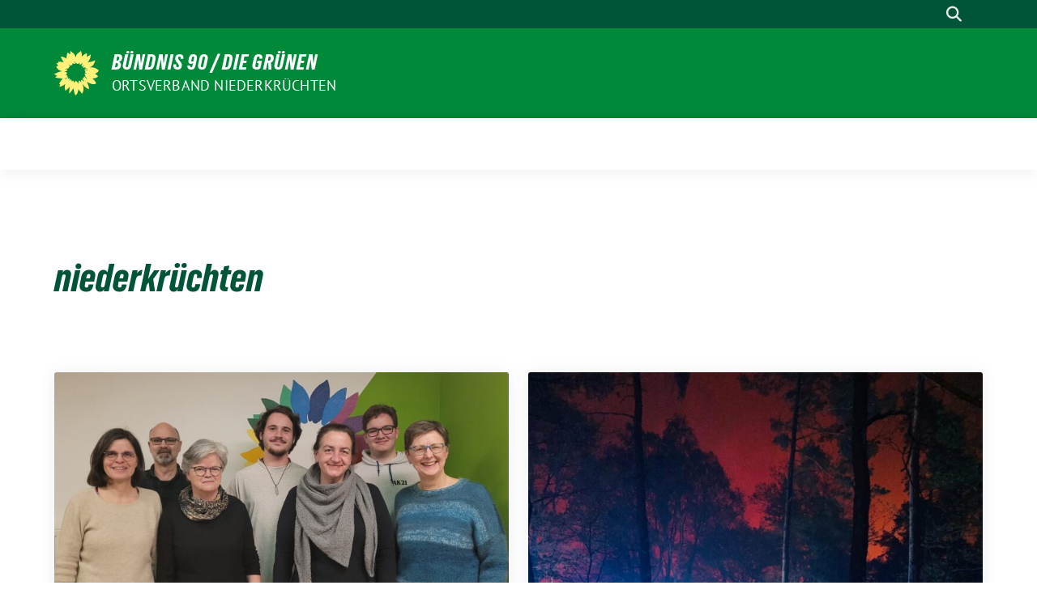

--- FILE ---
content_type: text/html; charset=UTF-8
request_url: https://gruene-niederkruechten.de/tag/niederkruechten/
body_size: 13035
content:
<!doctype html>
<html lang="de" class="theme--default">

<head>
	<meta charset="UTF-8">
	<meta name="viewport" content="width=device-width, initial-scale=1">
	<link rel="profile" href="https://gmpg.org/xfn/11">
	
<!-- Facebook Meta Tags -->
<meta property="og:url" content="https://gruene-niederkruechten.de/2023/03/mitgliederversammlung-waehlt-vorstand/">
<meta property="og:type" content="website">
<meta property="og:title" content="Mitgliederversammlung wählt Vorstand">
<meta property="og:description" content="In der Mitgliederversammlung des Ortsverbandes am 01.03.2023 wurde der neue Vorstand gewählt. Einstimmig wiedergewählt wurden die Vorsitzenden Anja Degenhardt und Susanne Zilz-Rombey.Den geschäftsführenden Vorstand vervollständigt unsere neue Kassiererin Elisabeth Meyers.Verstärkt [&hellip;]">
<meta property="og:image" content="https://gruene-niederkruechten.de/wp-content/uploads/2023/03/Gruener_Vorstand_2023-1-400x263.jpg">

<!-- Twitter Meta Tags -->
<meta name="twitter:card" content="summary_large_image">
<meta property="twitter:domain" content="https://gruene-niederkruechten.de">
<meta property="twitter:url" content="https://gruene-niederkruechten.de/2023/03/mitgliederversammlung-waehlt-vorstand/">
<meta name="twitter:title" content="Mitgliederversammlung wählt Vorstand">
<meta name="twitter:description" content="In der Mitgliederversammlung des Ortsverbandes am 01.03.2023 wurde der neue Vorstand gewählt. Einstimmig wiedergewählt wurden die Vorsitzenden Anja Degenhardt und Susanne Zilz-Rombey.Den geschäftsführenden Vorstand vervollständigt unsere neue Kassiererin Elisabeth Meyers.Verstärkt [&hellip;]">
<meta name="twitter:image" content="https://gruene-niederkruechten.de/wp-content/uploads/2023/03/Gruener_Vorstand_2023-1-400x263.jpg">

	<meta name='robots' content='index, follow, max-image-preview:large, max-snippet:-1, max-video-preview:-1' />

	<!-- This site is optimized with the Yoast SEO plugin v26.7 - https://yoast.com/wordpress/plugins/seo/ -->
	<title>niederkrüchten Archive - Bündnis 90 / DIE GRÜNEN</title>
	<link rel="canonical" href="https://gruene-niederkruechten.de/tag/niederkruechten/" />
	<meta property="og:locale" content="de_DE" />
	<meta property="og:type" content="article" />
	<meta property="og:title" content="niederkrüchten Archive - Bündnis 90 / DIE GRÜNEN" />
	<meta property="og:url" content="https://gruene-niederkruechten.de/tag/niederkruechten/" />
	<meta property="og:site_name" content="Bündnis 90 / DIE GRÜNEN" />
	<meta name="twitter:card" content="summary_large_image" />
	<script type="application/ld+json" class="yoast-schema-graph">{"@context":"https://schema.org","@graph":[{"@type":"CollectionPage","@id":"https://gruene-niederkruechten.de/tag/niederkruechten/","url":"https://gruene-niederkruechten.de/tag/niederkruechten/","name":"niederkrüchten Archive - Bündnis 90 / DIE GRÜNEN","isPartOf":{"@id":"/#website"},"primaryImageOfPage":{"@id":"https://gruene-niederkruechten.de/tag/niederkruechten/#primaryimage"},"image":{"@id":"https://gruene-niederkruechten.de/tag/niederkruechten/#primaryimage"},"thumbnailUrl":"https://gruene-niederkruechten.de/wp-content/uploads/2023/03/Gruener_Vorstand_2023-1-scaled.jpg","inLanguage":"de"},{"@type":"ImageObject","inLanguage":"de","@id":"https://gruene-niederkruechten.de/tag/niederkruechten/#primaryimage","url":"https://gruene-niederkruechten.de/wp-content/uploads/2023/03/Gruener_Vorstand_2023-1-scaled.jpg","contentUrl":"https://gruene-niederkruechten.de/wp-content/uploads/2023/03/Gruener_Vorstand_2023-1-scaled.jpg","width":2560,"height":1682},{"@type":"WebSite","@id":"/#website","url":"/","name":"Bündnis 90 / DIE GRÜNEN","description":"Ortsverband Niederkrüchten","potentialAction":[{"@type":"SearchAction","target":{"@type":"EntryPoint","urlTemplate":"/?s={search_term_string}"},"query-input":{"@type":"PropertyValueSpecification","valueRequired":true,"valueName":"search_term_string"}}],"inLanguage":"de"}]}</script>
	<!-- / Yoast SEO plugin. -->


<link rel="alternate" type="application/rss+xml" title="Bündnis 90 / DIE GRÜNEN &raquo; Feed" href="https://gruene-niederkruechten.de/feed/" />
<link rel="alternate" type="application/rss+xml" title="Bündnis 90 / DIE GRÜNEN &raquo; Kommentar-Feed" href="https://gruene-niederkruechten.de/comments/feed/" />
<link rel="alternate" type="application/rss+xml" title="Bündnis 90 / DIE GRÜNEN &raquo; niederkrüchten Schlagwort-Feed" href="https://gruene-niederkruechten.de/tag/niederkruechten/feed/" />
<style id='wp-img-auto-sizes-contain-inline-css'>
img:is([sizes=auto i],[sizes^="auto," i]){contain-intrinsic-size:3000px 1500px}
/*# sourceURL=wp-img-auto-sizes-contain-inline-css */
</style>
<style id='wp-block-paragraph-inline-css'>
.is-small-text{font-size:.875em}.is-regular-text{font-size:1em}.is-large-text{font-size:2.25em}.is-larger-text{font-size:3em}.has-drop-cap:not(:focus):first-letter{float:left;font-size:8.4em;font-style:normal;font-weight:100;line-height:.68;margin:.05em .1em 0 0;text-transform:uppercase}body.rtl .has-drop-cap:not(:focus):first-letter{float:none;margin-left:.1em}p.has-drop-cap.has-background{overflow:hidden}:root :where(p.has-background){padding:1.25em 2.375em}:where(p.has-text-color:not(.has-link-color)) a{color:inherit}p.has-text-align-left[style*="writing-mode:vertical-lr"],p.has-text-align-right[style*="writing-mode:vertical-rl"]{rotate:180deg}
/*# sourceURL=https://gruene-niederkruechten.de/wp-includes/blocks/paragraph/style.min.css */
</style>
<style id='wp-emoji-styles-inline-css'>

	img.wp-smiley, img.emoji {
		display: inline !important;
		border: none !important;
		box-shadow: none !important;
		height: 1em !important;
		width: 1em !important;
		margin: 0 0.07em !important;
		vertical-align: -0.1em !important;
		background: none !important;
		padding: 0 !important;
	}
/*# sourceURL=wp-emoji-styles-inline-css */
</style>
<style id='wp-block-library-inline-css'>
:root{--wp-block-synced-color:#7a00df;--wp-block-synced-color--rgb:122,0,223;--wp-bound-block-color:var(--wp-block-synced-color);--wp-editor-canvas-background:#ddd;--wp-admin-theme-color:#007cba;--wp-admin-theme-color--rgb:0,124,186;--wp-admin-theme-color-darker-10:#006ba1;--wp-admin-theme-color-darker-10--rgb:0,107,160.5;--wp-admin-theme-color-darker-20:#005a87;--wp-admin-theme-color-darker-20--rgb:0,90,135;--wp-admin-border-width-focus:2px}@media (min-resolution:192dpi){:root{--wp-admin-border-width-focus:1.5px}}.wp-element-button{cursor:pointer}:root .has-very-light-gray-background-color{background-color:#eee}:root .has-very-dark-gray-background-color{background-color:#313131}:root .has-very-light-gray-color{color:#eee}:root .has-very-dark-gray-color{color:#313131}:root .has-vivid-green-cyan-to-vivid-cyan-blue-gradient-background{background:linear-gradient(135deg,#00d084,#0693e3)}:root .has-purple-crush-gradient-background{background:linear-gradient(135deg,#34e2e4,#4721fb 50%,#ab1dfe)}:root .has-hazy-dawn-gradient-background{background:linear-gradient(135deg,#faaca8,#dad0ec)}:root .has-subdued-olive-gradient-background{background:linear-gradient(135deg,#fafae1,#67a671)}:root .has-atomic-cream-gradient-background{background:linear-gradient(135deg,#fdd79a,#004a59)}:root .has-nightshade-gradient-background{background:linear-gradient(135deg,#330968,#31cdcf)}:root .has-midnight-gradient-background{background:linear-gradient(135deg,#020381,#2874fc)}:root{--wp--preset--font-size--normal:16px;--wp--preset--font-size--huge:42px}.has-regular-font-size{font-size:1em}.has-larger-font-size{font-size:2.625em}.has-normal-font-size{font-size:var(--wp--preset--font-size--normal)}.has-huge-font-size{font-size:var(--wp--preset--font-size--huge)}.has-text-align-center{text-align:center}.has-text-align-left{text-align:left}.has-text-align-right{text-align:right}.has-fit-text{white-space:nowrap!important}#end-resizable-editor-section{display:none}.aligncenter{clear:both}.items-justified-left{justify-content:flex-start}.items-justified-center{justify-content:center}.items-justified-right{justify-content:flex-end}.items-justified-space-between{justify-content:space-between}.screen-reader-text{border:0;clip-path:inset(50%);height:1px;margin:-1px;overflow:hidden;padding:0;position:absolute;width:1px;word-wrap:normal!important}.screen-reader-text:focus{background-color:#ddd;clip-path:none;color:#444;display:block;font-size:1em;height:auto;left:5px;line-height:normal;padding:15px 23px 14px;text-decoration:none;top:5px;width:auto;z-index:100000}html :where(.has-border-color){border-style:solid}html :where([style*=border-top-color]){border-top-style:solid}html :where([style*=border-right-color]){border-right-style:solid}html :where([style*=border-bottom-color]){border-bottom-style:solid}html :where([style*=border-left-color]){border-left-style:solid}html :where([style*=border-width]){border-style:solid}html :where([style*=border-top-width]){border-top-style:solid}html :where([style*=border-right-width]){border-right-style:solid}html :where([style*=border-bottom-width]){border-bottom-style:solid}html :where([style*=border-left-width]){border-left-style:solid}html :where(img[class*=wp-image-]){height:auto;max-width:100%}:where(figure){margin:0 0 1em}html :where(.is-position-sticky){--wp-admin--admin-bar--position-offset:var(--wp-admin--admin-bar--height,0px)}@media screen and (max-width:600px){html :where(.is-position-sticky){--wp-admin--admin-bar--position-offset:0px}}

/*# sourceURL=wp-block-library-inline-css */
</style><style id='global-styles-inline-css'>
:root{--wp--preset--aspect-ratio--square: 1;--wp--preset--aspect-ratio--4-3: 4/3;--wp--preset--aspect-ratio--3-4: 3/4;--wp--preset--aspect-ratio--3-2: 3/2;--wp--preset--aspect-ratio--2-3: 2/3;--wp--preset--aspect-ratio--16-9: 16/9;--wp--preset--aspect-ratio--9-16: 9/16;--wp--preset--color--black: #000000;--wp--preset--color--cyan-bluish-gray: #abb8c3;--wp--preset--color--white: #ffffff;--wp--preset--color--pale-pink: #f78da7;--wp--preset--color--vivid-red: #cf2e2e;--wp--preset--color--luminous-vivid-orange: #ff6900;--wp--preset--color--luminous-vivid-amber: #fcb900;--wp--preset--color--light-green-cyan: #7bdcb5;--wp--preset--color--vivid-green-cyan: #00d084;--wp--preset--color--pale-cyan-blue: #8ed1fc;--wp--preset--color--vivid-cyan-blue: #0693e3;--wp--preset--color--vivid-purple: #9b51e0;--wp--preset--color--himmel: #0BA1DD;--wp--preset--color--tanne: #005437;--wp--preset--color--klee: #008939;--wp--preset--color--klee-700: #006E2E;--wp--preset--color--grashalm: #8ABD24;--wp--preset--color--sonne: #FFF17A;--wp--preset--color--sand: #F5F1E9;--wp--preset--color--gray: #EFF2ED;--wp--preset--gradient--vivid-cyan-blue-to-vivid-purple: linear-gradient(135deg,rgb(6,147,227) 0%,rgb(155,81,224) 100%);--wp--preset--gradient--light-green-cyan-to-vivid-green-cyan: linear-gradient(135deg,rgb(122,220,180) 0%,rgb(0,208,130) 100%);--wp--preset--gradient--luminous-vivid-amber-to-luminous-vivid-orange: linear-gradient(135deg,rgb(252,185,0) 0%,rgb(255,105,0) 100%);--wp--preset--gradient--luminous-vivid-orange-to-vivid-red: linear-gradient(135deg,rgb(255,105,0) 0%,rgb(207,46,46) 100%);--wp--preset--gradient--very-light-gray-to-cyan-bluish-gray: linear-gradient(135deg,rgb(238,238,238) 0%,rgb(169,184,195) 100%);--wp--preset--gradient--cool-to-warm-spectrum: linear-gradient(135deg,rgb(74,234,220) 0%,rgb(151,120,209) 20%,rgb(207,42,186) 40%,rgb(238,44,130) 60%,rgb(251,105,98) 80%,rgb(254,248,76) 100%);--wp--preset--gradient--blush-light-purple: linear-gradient(135deg,rgb(255,206,236) 0%,rgb(152,150,240) 100%);--wp--preset--gradient--blush-bordeaux: linear-gradient(135deg,rgb(254,205,165) 0%,rgb(254,45,45) 50%,rgb(107,0,62) 100%);--wp--preset--gradient--luminous-dusk: linear-gradient(135deg,rgb(255,203,112) 0%,rgb(199,81,192) 50%,rgb(65,88,208) 100%);--wp--preset--gradient--pale-ocean: linear-gradient(135deg,rgb(255,245,203) 0%,rgb(182,227,212) 50%,rgb(51,167,181) 100%);--wp--preset--gradient--electric-grass: linear-gradient(135deg,rgb(202,248,128) 0%,rgb(113,206,126) 100%);--wp--preset--gradient--midnight: linear-gradient(135deg,rgb(2,3,129) 0%,rgb(40,116,252) 100%);--wp--preset--font-size--small: 13px;--wp--preset--font-size--medium: clamp(14px, 0.875rem + ((1vw - 3.2px) * 0.682), 20px);--wp--preset--font-size--large: clamp(22.041px, 1.378rem + ((1vw - 3.2px) * 1.586), 36px);--wp--preset--font-size--x-large: clamp(25.014px, 1.563rem + ((1vw - 3.2px) * 1.93), 42px);--wp--preset--font-family--pt-sans: "PT Sans", sans-serif;--wp--preset--font-family--gruenetypeneue: "GruenType Neue", sans-serif;--wp--preset--spacing--20: 0.44rem;--wp--preset--spacing--30: 0.67rem;--wp--preset--spacing--40: 1rem;--wp--preset--spacing--50: 1.5rem;--wp--preset--spacing--60: 2.25rem;--wp--preset--spacing--70: 3.38rem;--wp--preset--spacing--80: 5.06rem;--wp--preset--shadow--natural: 6px 6px 9px rgba(0, 0, 0, 0.2);--wp--preset--shadow--deep: 12px 12px 50px rgba(0, 0, 0, 0.4);--wp--preset--shadow--sharp: 6px 6px 0px rgba(0, 0, 0, 0.2);--wp--preset--shadow--outlined: 6px 6px 0px -3px rgb(255, 255, 255), 6px 6px rgb(0, 0, 0);--wp--preset--shadow--crisp: 6px 6px 0px rgb(0, 0, 0);}:root { --wp--style--global--content-size: 900px;--wp--style--global--wide-size: 1200px; }:where(body) { margin: 0; }.wp-site-blocks > .alignleft { float: left; margin-right: 2em; }.wp-site-blocks > .alignright { float: right; margin-left: 2em; }.wp-site-blocks > .aligncenter { justify-content: center; margin-left: auto; margin-right: auto; }:where(.is-layout-flex){gap: 0.5em;}:where(.is-layout-grid){gap: 0.5em;}.is-layout-flow > .alignleft{float: left;margin-inline-start: 0;margin-inline-end: 2em;}.is-layout-flow > .alignright{float: right;margin-inline-start: 2em;margin-inline-end: 0;}.is-layout-flow > .aligncenter{margin-left: auto !important;margin-right: auto !important;}.is-layout-constrained > .alignleft{float: left;margin-inline-start: 0;margin-inline-end: 2em;}.is-layout-constrained > .alignright{float: right;margin-inline-start: 2em;margin-inline-end: 0;}.is-layout-constrained > .aligncenter{margin-left: auto !important;margin-right: auto !important;}.is-layout-constrained > :where(:not(.alignleft):not(.alignright):not(.alignfull)){max-width: var(--wp--style--global--content-size);margin-left: auto !important;margin-right: auto !important;}.is-layout-constrained > .alignwide{max-width: var(--wp--style--global--wide-size);}body .is-layout-flex{display: flex;}.is-layout-flex{flex-wrap: wrap;align-items: center;}.is-layout-flex > :is(*, div){margin: 0;}body .is-layout-grid{display: grid;}.is-layout-grid > :is(*, div){margin: 0;}body{font-family: var(--wp--preset--font-family--pt-sans);font-weight: 400;padding-top: 0px;padding-right: 0px;padding-bottom: 0px;padding-left: 0px;}a:where(:not(.wp-element-button)){text-decoration: underline;}h1{color: var(--wp--preset--color--tanne);font-family: var(--wp--preset--font-family--gruenetypeneue);font-weight: 400;}h2{font-family: var(--wp--preset--font-family--gruenetypeneue);font-weight: 400;}:root :where(.wp-element-button, .wp-block-button__link){background-color: #32373c;border-width: 0;color: #fff;font-family: inherit;font-size: inherit;font-style: inherit;font-weight: inherit;letter-spacing: inherit;line-height: inherit;padding-top: calc(0.667em + 2px);padding-right: calc(1.333em + 2px);padding-bottom: calc(0.667em + 2px);padding-left: calc(1.333em + 2px);text-decoration: none;text-transform: inherit;}.has-black-color{color: var(--wp--preset--color--black) !important;}.has-cyan-bluish-gray-color{color: var(--wp--preset--color--cyan-bluish-gray) !important;}.has-white-color{color: var(--wp--preset--color--white) !important;}.has-pale-pink-color{color: var(--wp--preset--color--pale-pink) !important;}.has-vivid-red-color{color: var(--wp--preset--color--vivid-red) !important;}.has-luminous-vivid-orange-color{color: var(--wp--preset--color--luminous-vivid-orange) !important;}.has-luminous-vivid-amber-color{color: var(--wp--preset--color--luminous-vivid-amber) !important;}.has-light-green-cyan-color{color: var(--wp--preset--color--light-green-cyan) !important;}.has-vivid-green-cyan-color{color: var(--wp--preset--color--vivid-green-cyan) !important;}.has-pale-cyan-blue-color{color: var(--wp--preset--color--pale-cyan-blue) !important;}.has-vivid-cyan-blue-color{color: var(--wp--preset--color--vivid-cyan-blue) !important;}.has-vivid-purple-color{color: var(--wp--preset--color--vivid-purple) !important;}.has-himmel-color{color: var(--wp--preset--color--himmel) !important;}.has-tanne-color{color: var(--wp--preset--color--tanne) !important;}.has-klee-color{color: var(--wp--preset--color--klee) !important;}.has-klee-700-color{color: var(--wp--preset--color--klee-700) !important;}.has-grashalm-color{color: var(--wp--preset--color--grashalm) !important;}.has-sonne-color{color: var(--wp--preset--color--sonne) !important;}.has-sand-color{color: var(--wp--preset--color--sand) !important;}.has-gray-color{color: var(--wp--preset--color--gray) !important;}.has-black-background-color{background-color: var(--wp--preset--color--black) !important;}.has-cyan-bluish-gray-background-color{background-color: var(--wp--preset--color--cyan-bluish-gray) !important;}.has-white-background-color{background-color: var(--wp--preset--color--white) !important;}.has-pale-pink-background-color{background-color: var(--wp--preset--color--pale-pink) !important;}.has-vivid-red-background-color{background-color: var(--wp--preset--color--vivid-red) !important;}.has-luminous-vivid-orange-background-color{background-color: var(--wp--preset--color--luminous-vivid-orange) !important;}.has-luminous-vivid-amber-background-color{background-color: var(--wp--preset--color--luminous-vivid-amber) !important;}.has-light-green-cyan-background-color{background-color: var(--wp--preset--color--light-green-cyan) !important;}.has-vivid-green-cyan-background-color{background-color: var(--wp--preset--color--vivid-green-cyan) !important;}.has-pale-cyan-blue-background-color{background-color: var(--wp--preset--color--pale-cyan-blue) !important;}.has-vivid-cyan-blue-background-color{background-color: var(--wp--preset--color--vivid-cyan-blue) !important;}.has-vivid-purple-background-color{background-color: var(--wp--preset--color--vivid-purple) !important;}.has-himmel-background-color{background-color: var(--wp--preset--color--himmel) !important;}.has-tanne-background-color{background-color: var(--wp--preset--color--tanne) !important;}.has-klee-background-color{background-color: var(--wp--preset--color--klee) !important;}.has-klee-700-background-color{background-color: var(--wp--preset--color--klee-700) !important;}.has-grashalm-background-color{background-color: var(--wp--preset--color--grashalm) !important;}.has-sonne-background-color{background-color: var(--wp--preset--color--sonne) !important;}.has-sand-background-color{background-color: var(--wp--preset--color--sand) !important;}.has-gray-background-color{background-color: var(--wp--preset--color--gray) !important;}.has-black-border-color{border-color: var(--wp--preset--color--black) !important;}.has-cyan-bluish-gray-border-color{border-color: var(--wp--preset--color--cyan-bluish-gray) !important;}.has-white-border-color{border-color: var(--wp--preset--color--white) !important;}.has-pale-pink-border-color{border-color: var(--wp--preset--color--pale-pink) !important;}.has-vivid-red-border-color{border-color: var(--wp--preset--color--vivid-red) !important;}.has-luminous-vivid-orange-border-color{border-color: var(--wp--preset--color--luminous-vivid-orange) !important;}.has-luminous-vivid-amber-border-color{border-color: var(--wp--preset--color--luminous-vivid-amber) !important;}.has-light-green-cyan-border-color{border-color: var(--wp--preset--color--light-green-cyan) !important;}.has-vivid-green-cyan-border-color{border-color: var(--wp--preset--color--vivid-green-cyan) !important;}.has-pale-cyan-blue-border-color{border-color: var(--wp--preset--color--pale-cyan-blue) !important;}.has-vivid-cyan-blue-border-color{border-color: var(--wp--preset--color--vivid-cyan-blue) !important;}.has-vivid-purple-border-color{border-color: var(--wp--preset--color--vivid-purple) !important;}.has-himmel-border-color{border-color: var(--wp--preset--color--himmel) !important;}.has-tanne-border-color{border-color: var(--wp--preset--color--tanne) !important;}.has-klee-border-color{border-color: var(--wp--preset--color--klee) !important;}.has-klee-700-border-color{border-color: var(--wp--preset--color--klee-700) !important;}.has-grashalm-border-color{border-color: var(--wp--preset--color--grashalm) !important;}.has-sonne-border-color{border-color: var(--wp--preset--color--sonne) !important;}.has-sand-border-color{border-color: var(--wp--preset--color--sand) !important;}.has-gray-border-color{border-color: var(--wp--preset--color--gray) !important;}.has-vivid-cyan-blue-to-vivid-purple-gradient-background{background: var(--wp--preset--gradient--vivid-cyan-blue-to-vivid-purple) !important;}.has-light-green-cyan-to-vivid-green-cyan-gradient-background{background: var(--wp--preset--gradient--light-green-cyan-to-vivid-green-cyan) !important;}.has-luminous-vivid-amber-to-luminous-vivid-orange-gradient-background{background: var(--wp--preset--gradient--luminous-vivid-amber-to-luminous-vivid-orange) !important;}.has-luminous-vivid-orange-to-vivid-red-gradient-background{background: var(--wp--preset--gradient--luminous-vivid-orange-to-vivid-red) !important;}.has-very-light-gray-to-cyan-bluish-gray-gradient-background{background: var(--wp--preset--gradient--very-light-gray-to-cyan-bluish-gray) !important;}.has-cool-to-warm-spectrum-gradient-background{background: var(--wp--preset--gradient--cool-to-warm-spectrum) !important;}.has-blush-light-purple-gradient-background{background: var(--wp--preset--gradient--blush-light-purple) !important;}.has-blush-bordeaux-gradient-background{background: var(--wp--preset--gradient--blush-bordeaux) !important;}.has-luminous-dusk-gradient-background{background: var(--wp--preset--gradient--luminous-dusk) !important;}.has-pale-ocean-gradient-background{background: var(--wp--preset--gradient--pale-ocean) !important;}.has-electric-grass-gradient-background{background: var(--wp--preset--gradient--electric-grass) !important;}.has-midnight-gradient-background{background: var(--wp--preset--gradient--midnight) !important;}.has-small-font-size{font-size: var(--wp--preset--font-size--small) !important;}.has-medium-font-size{font-size: var(--wp--preset--font-size--medium) !important;}.has-large-font-size{font-size: var(--wp--preset--font-size--large) !important;}.has-x-large-font-size{font-size: var(--wp--preset--font-size--x-large) !important;}.has-pt-sans-font-family{font-family: var(--wp--preset--font-family--pt-sans) !important;}.has-gruenetypeneue-font-family{font-family: var(--wp--preset--font-family--gruenetypeneue) !important;}
/*# sourceURL=global-styles-inline-css */
</style>

<link rel='stylesheet' id='contact-form-7-css' href='https://gruene-niederkruechten.de/wp-content/plugins/contact-form-7/includes/css/styles.css?ver=6.1.4' media='all' />
<link rel='stylesheet' id='sunflower-style-css' href='https://gruene-niederkruechten.de/wp-content/themes/sunflower/style.css?ver=2.2.13' media='all' />
<link rel='stylesheet' id='lightbox-css' href='https://gruene-niederkruechten.de/wp-content/themes/sunflower/assets/vndr/lightbox2/dist/css/lightbox.min.css?ver=4.3.0' media='all' />
<link rel='stylesheet' id='tmm-css' href='https://gruene-niederkruechten.de/wp-content/plugins/team-members/inc/css/tmm_style.css?ver=6.9' media='all' />
<script src="https://gruene-niederkruechten.de/wp-includes/js/jquery/jquery.min.js?ver=3.7.1" id="jquery-core-js"></script>
<script src="https://gruene-niederkruechten.de/wp-includes/js/jquery/jquery-migrate.min.js?ver=3.4.1" id="jquery-migrate-js"></script>
<link rel="EditURI" type="application/rsd+xml" title="RSD" href="https://gruene-niederkruechten.de/xmlrpc.php?rsd" />
<style class='wp-fonts-local'>
@font-face{font-family:"PT Sans";font-style:normal;font-weight:400;font-display:fallback;src:url('https://gruene-niederkruechten.de/wp-content/themes/sunflower/assets/fonts/pt-sans-v17-latin_latin-ext-regular.woff2') format('woff2'), url('https://gruene-niederkruechten.de/wp-content/themes/sunflower/assets/fonts/pt-sans-v17-latin_latin-ext-regular.ttf') format('truetype');font-stretch:normal;}
@font-face{font-family:"PT Sans";font-style:italic;font-weight:400;font-display:fallback;src:url('https://gruene-niederkruechten.de/wp-content/themes/sunflower/assets/fonts/pt-sans-v17-latin_latin-ext-italic.woff2') format('woff2'), url('https://gruene-niederkruechten.de/wp-content/themes/sunflower/assets/fonts/pt-sans-v17-latin_latin-ext-italic.ttf') format('truetype');font-stretch:normal;}
@font-face{font-family:"PT Sans";font-style:normal;font-weight:700;font-display:fallback;src:url('https://gruene-niederkruechten.de/wp-content/themes/sunflower/assets/fonts/pt-sans-v17-latin_latin-ext-700.woff2') format('woff2'), url('https://gruene-niederkruechten.de/wp-content/themes/sunflower/assets/fonts/pt-sans-v17-latin_latin-ext-700.ttf') format('truetype');font-stretch:normal;}
@font-face{font-family:"PT Sans";font-style:italic;font-weight:700;font-display:fallback;src:url('https://gruene-niederkruechten.de/wp-content/themes/sunflower/assets/fonts/pt-sans-v17-latin_latin-ext-700italic.woff2') format('woff2'), url('https://gruene-niederkruechten.de/wp-content/themes/sunflower/assets/fonts/pt-sans-v17-latin_latin-ext-700italic.ttf') format('truetype');font-stretch:normal;}
@font-face{font-family:"GruenType Neue";font-style:normal;font-weight:400;font-display:block;src:url('https://gruene-niederkruechten.de/wp-content/themes/sunflower/assets/fonts/GrueneTypeNeue-Regular.woff2') format('woff2'), url('https://gruene-niederkruechten.de/wp-content/themes/sunflower/assets/fonts/GrueneTypeNeue-Regular.woff') format('woff');font-stretch:normal;}
</style>
<link rel="icon" href="https://gruene-niederkruechten.de/wp-content/themes/sunflower/assets/img/favicon.ico" sizes="32x32" />
<link rel="icon" href="https://gruene-niederkruechten.de/wp-content/themes/sunflower/assets/img/sunflower-192.png" sizes="192x192" />
<link rel="apple-touch-icon" href="https://gruene-niederkruechten.de/wp-content/themes/sunflower/assets/img/sunflower-180.png" />
<meta name="msapplication-TileImage" content="https://gruene-niederkruechten.de/wp-content/themes/sunflower/assets/img/sunflower-270.png" />
</head>

<body class="archive tag tag-niederkruechten tag-37 wp-embed-responsive wp-theme-sunflower metaslider-plugin hfeed">
		<div id="page" class="site">
		<a class="skip-link screen-reader-text" href="#primary">Weiter zum Inhalt</a>

		<header id="masthead" class="site-header">

		<nav class="navbar navbar-top d-none d-lg-block navbar-expand-lg navbar-dark p-0 topmenu">
			<div class="container">
				<button class="navbar-toggler" type="button" data-bs-toggle="collapse" data-bs-target="#topmenu-container" aria-controls="topmenu-container" aria-expanded="false" aria-label="Toggle navigation">
					<span class="navbar-toggler-icon"></span>
				</button>
				<div class="collapse navbar-collapse justify-content-between" id="topmenu-container">
					<div class="social-media-profiles d-none d-md-flex"></div>						<div class="d-flex">
														<form class="form-inline my-2 my-md-0 search d-flex" action="https://gruene-niederkruechten.de">
								<label for="topbar-search" class="visually-hidden">Suche</label>
								<input id="topbar-search" class="form-control form-control-sm topbar-search-q" name="s" type="text" placeholder="Suche" aria-label="Suche"
									value=""
								>
								<input type="submit" class="d-none" value="Suche" aria-label="Suche">
							</form>
							<button class="show-search me-3" title="zeige Suche" aria-label="zeige Suche">
								<i class="fas fa-search"></i>
							</button>
						</div>
				</div>
			</div>
		</nav>

		<div class="container-fluid bloginfo bg-primary">
			<div class="container d-flex align-items-center">
				<div class="img-container
				sunflower-logo				">
					<a href="https://gruene-niederkruechten.de" rel="home" aria-current="page" title="Bündnis 90 / DIE GRÜNEN"><img src="https://gruene-niederkruechten.de/wp-content/themes/sunflower/assets/img/sunflower.svg" class="" alt="Logo"></a>				</div>
				<div>
					<a href="https://gruene-niederkruechten.de" class="d-block h5 text-white bloginfo-name no-link">
						Bündnis 90 / DIE GRÜNEN					</a>
					<a href="https://gruene-niederkruechten.de" class="d-block text-white mb-0 bloginfo-description no-link">
						Ortsverband Niederkrüchten					</a>
				</div>
			</div>
		</div>

</header><!-- #masthead -->

		<div id="navbar-sticky-detector"></div>
	<nav class="navbar navbar-main navbar-expand-lg navbar-light bg-white">
		<div class="container">
			<a class="navbar-brand" href="https://gruene-niederkruechten.de"><img src="https://gruene-niederkruechten.de/wp-content/themes/sunflower/assets/img/sunflower.svg" class="sunflower-logo" alt="Sonnenblume - Logo" title="Bündnis 90 / DIE GRÜNEN"></a>			
			

			<button class="navbar-toggler collapsed" type="button" data-bs-toggle="collapse" data-bs-target="#mainmenu-container" aria-controls="mainmenu" aria-expanded="false" aria-label="Toggle navigation">
				<i class="fas fa-times close"></i>
				<i class="fas fa-bars open"></i>
			</button>

			<div class="collapse navbar-collapse" id="mainmenu-container">
				
				<form class="form-inline my-2 mb-2 search d-block d-lg-none" action="https://gruene-niederkruechten.de">
					<input class="form-control form-control-sm topbar-search-q" name="s" type="text" placeholder="Suche" aria-label="Suche"
						value=""
					>
					<input type="submit" class="d-none" value="Suche" aria-label="Suche">

				</form>
			</div>
		</div>
	</nav>
	<div id="content" class="container">
		<div class="row">
			<div class="col-12">
				<main id="primary" class="site-main archive">
					
						<header class="page-header">
						<h1 class="page-title">niederkrüchten</h1>						</header><!-- .page-header -->

						
						<div class="archive-loop row" data-masonry='{"percentPosition": true }'>
								<div class="col-md-6">
<article id="post-1365304" class="bg-white mb-4 has-shadow post-1365304 post type-post status-publish format-standard has-post-thumbnail hentry category-inhalte tag-b90diegruenen tag-niederkruechten tag-politik">
	<div class="">
					<div class="">
				<a href="https://gruene-niederkruechten.de/2023/03/mitgliederversammlung-waehlt-vorstand/" aria-label="Post Thumbnail" rel="bookmark">
								<img width="768" height="505" src="https://gruene-niederkruechten.de/wp-content/uploads/2023/03/Gruener_Vorstand_2023-1-768x505.jpg" class="post-thumbnail wp-post-image" alt="Mitgliederversammlung wählt Vorstand" />

							</a>
			</div>
					<div class="p-45">
			<header class="entry-header mb-2">
								<h2 class="card-title h4 mb-3"><a href="https://gruene-niederkruechten.de/2023/03/mitgliederversammlung-waehlt-vorstand/" rel="bookmark">Mitgliederversammlung wählt Vorstand</a></h2>					<div class="entry-meta mb-3">
						<span class="posted-on"><time class="entry-date published" datetime="2023-03-02T11:28:24+01:00">2. März 2023</time><time class="updated" datetime="2023-03-02T11:32:09+01:00">2. März 2023</time></span>					</div><!-- .entry-meta -->
								</header><!-- .entry-header -->

			<div class="entry-content">
				<a href="https://gruene-niederkruechten.de/2023/03/mitgliederversammlung-waehlt-vorstand/" rel="bookmark">
				<p>In der Mitgliederversammlung des Ortsverbandes am 01.03.2023 wurde der neue Vorstand gewählt. Einstimmig wiedergewählt wurden die Vorsitzenden Anja Degenhardt und Susanne Zilz-Rombey.Den geschäftsführenden Vorstand vervollständigt unsere neue Kassiererin Elisabeth Meyers.Verstärkt [&hellip;]</p>
				</a>
			</div><!-- .entry-content -->

			<footer class="entry-footer">
							<div class="d-flex mt-2 mb-2">
								<div>
		<span class="cat-links small"><a href="https://gruene-niederkruechten.de/category/inhalte/" rel="category tag">Inhalte</a></span><br><span class="tags-links small"><a href="https://gruene-niederkruechten.de/tag/b90diegruenen/" rel="tag">b90diegrünen</a>, <a href="https://gruene-niederkruechten.de/tag/niederkruechten/" rel="tag">niederkrüchten</a>, <a href="https://gruene-niederkruechten.de/tag/politik/" rel="tag">politik</a></span>
				</div>
			</div>
		
				<div class="d-flex flex-row-reverse">
					<a href="https://gruene-niederkruechten.de/2023/03/mitgliederversammlung-waehlt-vorstand/" rel="bookmark" class="continue-reading">
					weiterlesen				</a>
				</div>
			</footer><!-- .entry-footer -->
		</div>
	</div>
</article><!-- #post-1365304 -->
</div><div class="col-md-6">
<article id="post-1257956" class="bg-white mb-4 has-shadow post-1257956 post type-post status-publish format-standard has-post-thumbnail hentry category-allgemein category-antraege category-inhalte tag-de-meinweg tag-grenzwald tag-herkenbosch tag-klima tag-landschaftsplan tag-niederkruechten">
	<div class="">
					<div class="">
				<a href="https://gruene-niederkruechten.de/2020/04/gruen-aktuell-grossbrand-de-meinweg-im-hinblick-auf-den-entwurf-des-neuen-landschaftsplans-grenzwald-schwalm/" aria-label="Post Thumbnail" rel="bookmark">
								<img width="768" height="557" src="https://gruene-niederkruechten.de/wp-content/uploads/2020/04/Waldbrand-768x557.jpg" class="post-thumbnail wp-post-image" alt="Grün aktuell: Großbrand de Meinweg im Hinblick auf den Entwurf des neuen Landschaftsplans Grenzwald/Schwalm" />

							</a>
			</div>
					<div class="p-45">
			<header class="entry-header mb-2">
								<h2 class="card-title h4 mb-3"><a href="https://gruene-niederkruechten.de/2020/04/gruen-aktuell-grossbrand-de-meinweg-im-hinblick-auf-den-entwurf-des-neuen-landschaftsplans-grenzwald-schwalm/" rel="bookmark">Grün aktuell: Großbrand de Meinweg im Hinblick auf den Entwurf des neuen Landschaftsplans Grenzwald/Schwalm</a></h2>					<div class="entry-meta mb-3">
						<span class="posted-on"><time class="entry-date published updated" datetime="2020-04-23T15:07:50+02:00">23. April 2020</time></span>					</div><!-- .entry-meta -->
								</header><!-- .entry-header -->

			<div class="entry-content">
				<a href="https://gruene-niederkruechten.de/2020/04/gruen-aktuell-grossbrand-de-meinweg-im-hinblick-auf-den-entwurf-des-neuen-landschaftsplans-grenzwald-schwalm/" rel="bookmark">
				<p>Neueste Meldung: Herkenbosch:&nbsp; &nbsp;4200 Einwohner wurden in der Nacht auf Dienstag, dem 21.04.2020, zum Schutz vor der anhaltenden Rauchentwicklung evakuiert Anlass ist der Großbrand an der deutsch-niederländischen Grenze, der seit [&hellip;]</p>
				</a>
			</div><!-- .entry-content -->

			<footer class="entry-footer">
							<div class="d-flex mt-2 mb-2">
								<div>
		<span class="cat-links small"><a href="https://gruene-niederkruechten.de/category/allgemein/" rel="category tag">Allgemein</a>, <a href="https://gruene-niederkruechten.de/category/antraege/" rel="category tag">Anträge</a>, <a href="https://gruene-niederkruechten.de/category/inhalte/" rel="category tag">Inhalte</a></span><br><span class="tags-links small"><a href="https://gruene-niederkruechten.de/tag/de-meinweg/" rel="tag">De Meinweg</a>, <a href="https://gruene-niederkruechten.de/tag/grenzwald/" rel="tag">Grenzwald</a>, <a href="https://gruene-niederkruechten.de/tag/herkenbosch/" rel="tag">Herkenbosch</a>, <a href="https://gruene-niederkruechten.de/tag/klima/" rel="tag">klima</a>, <a href="https://gruene-niederkruechten.de/tag/landschaftsplan/" rel="tag">Landschaftsplan</a>, <a href="https://gruene-niederkruechten.de/tag/niederkruechten/" rel="tag">niederkrüchten</a></span>
				</div>
			</div>
		
				<div class="d-flex flex-row-reverse">
					<a href="https://gruene-niederkruechten.de/2020/04/gruen-aktuell-grossbrand-de-meinweg-im-hinblick-auf-den-entwurf-des-neuen-landschaftsplans-grenzwald-schwalm/" rel="bookmark" class="continue-reading">
					weiterlesen				</a>
				</div>
			</footer><!-- .entry-footer -->
		</div>
	</div>
</article><!-- #post-1257956 -->
</div>						</div>
						
				</main><!-- #main -->
			</div>
		</div>
</div>
<div class="container-fluid bg-darkgreen p-5">
	<aside id="secondary" class="widget-area container">
		<section id="widget_sp_image-5" class="widget widget_sp_image"><h2 class="widget-title">Landratskandidat Jens-Christian Winkler</h2><a href="https://jens-christian-winkler.de/" target="_blank" class="widget_sp_image-image-link" title="Landratskandidat Jens-Christian Winkler"><img width="683" height="1024" alt="Landratskandidat" class="attachment-full" style="max-width: 100%;" srcset="https://gruene-niederkruechten.de/wp-content/uploads/2024/10/JC-Winkler-2020-klein-683x1024-1.jpg 683w, https://gruene-niederkruechten.de/wp-content/uploads/2024/10/JC-Winkler-2020-klein-683x1024-1-400x600.jpg 400w, https://gruene-niederkruechten.de/wp-content/uploads/2024/10/JC-Winkler-2020-klein-683x1024-1-100x150.jpg 100w" sizes="(max-width: 683px) 100vw, 683px" src="https://gruene-niederkruechten.de/wp-content/uploads/2024/10/JC-Winkler-2020-klein-683x1024-1.jpg" /></a></section><section id="widget_sp_image-2" class="widget widget_sp_image"><h2 class="widget-title">Direktverkäufer vor Ort</h2><a href="https://www.google.com/maps/d/viewer?mid=1-FPc4jdVK3Ku8kAfrSNRd8cKKXMUkBGN&#038;ll=51.23560277878571%2C6.255637189061205&#038;z=12" target="_blank" class="widget_sp_image-image-link" title="Direktverkäufer vor Ort"><img width="480" height="480" alt="Direktverkäufer vor Ort" class="attachment-full" style="max-width: 100%;" srcset="https://gruene-niederkruechten.de/wp-content/uploads/2020/11/Regional-e1605513860883.jpg 480w, https://gruene-niederkruechten.de/wp-content/uploads/2020/11/Regional-e1605513860883-400x400.jpg 400w, https://gruene-niederkruechten.de/wp-content/uploads/2020/11/Regional-e1605513860883-150x150.jpg 150w" sizes="(max-width: 480px) 100vw, 480px" src="https://gruene-niederkruechten.de/wp-content/uploads/2020/11/Regional-e1605513860883.jpg" /></a></section><section id="widget_sp_image-4" class="widget widget_sp_image"><h2 class="widget-title">GRÜNER Buch-Tipp</h2><a href="https://www.olv-verlag.eu/clever-gaertnern-im-gewaechshaus/" target="_blank" class="widget_sp_image-image-link" title="Clever Gärtnern im Gewächshaus"><img width="560" height="800" alt="Clever Gärtnern im Gewächshaus" class="attachment-full" style="max-width: 100%;" srcset="https://gruene-niederkruechten.de/wp-content/uploads/2024/10/Buchtipp_clever-gaertnern-im-gewaechshaus.jpg 560w, https://gruene-niederkruechten.de/wp-content/uploads/2024/10/Buchtipp_clever-gaertnern-im-gewaechshaus-400x571.jpg 400w, https://gruene-niederkruechten.de/wp-content/uploads/2024/10/Buchtipp_clever-gaertnern-im-gewaechshaus-105x150.jpg 105w" sizes="(max-width: 560px) 100vw, 560px" src="https://gruene-niederkruechten.de/wp-content/uploads/2024/10/Buchtipp_clever-gaertnern-im-gewaechshaus.jpg" /></a></section><section id="text-3" class="widget widget_text"><h2 class="widget-title">Kontakt</h2>			<div class="textwidget"><p>BÜNDNIS 90/DIE GRÜNEN<br />
in Niederkrüchten</p>
<p>Hauptstraße 54<br />
41372 Niederkrüchten</p>
<p>E-Mail: Gruene@Gruene-Niederkruechten.de</p>
</div>
		</section><section id="text-5" class="widget widget_text">			<div class="textwidget"><p><a href="https://www.grüne-niederkrüchten.de/impressum/">Impressum</a></p>
<p><a href="https://www.grüne-niederkrüchten.de/datenschutzerklaerung/">Datenschutzerklärung</a></p>
</div>
		</section>	</aside>
</div>

	<footer id="colophon" class="site-footer">
		<div class="container site-info">
							<div class="row">
					<div class="col-12 col-md-4 d-flex justify-content-center justify-content-md-start">

						<nav class="navbar navbar-top navbar-expand-md ">
							<div class="text-center ">
							<ul id="footer1" class="navbar-nav small" itemscope itemtype="http://www.schema.org/SiteNavigationElement"><li  id="menu-item-1365549" class="menu-item menu-item-type-custom menu-item-object-custom menu-item-1365549 nav-item"><a itemprop="url" href="https://www.facebook.com/DieGrunenNiederkruchten/?locale=de_DE" class="nav-link"><span itemprop="name">Facebook</span></a></li>
<li  id="menu-item-1365551" class="menu-item menu-item-type-custom menu-item-object-custom menu-item-1365551 nav-item"><a itemprop="url" href="https://www.instagram.com/gruene_niederkruechten/?hl=de" class="nav-link"><span itemprop="name">Instagram</span></a></li>
</ul>							</div>
						</nav>
					</div>
					<div class="col-12 col-md-4 p-2 justify-content-center d-flex">
				<a href="https://www.facebook.com/DieGrunenNiederkruchten/?locale=de_DE" target="_blank" title="Facebook" class="social-media-profile" rel="me"><i class="fab fa-facebook"></i></a><a href="https://www.instagram.com/gruene_niederkruechten/?hl=de" target="_blank" title="Instagram" class="social-media-profile" rel="me"><i class="fab fa-instagram"></i></a>					</div>
					<div class="col-12 col-md-4 d-flex justify-content-center justify-content-md-end">
						<nav class="navbar navbar-top navbar-expand-md">
							<div class="text-center">
														</div>
						</nav>
					</div>
				</div>

				<div class="row">
					<div class="col-12 mt-4 mb-4">
						<hr>
					</div>
				</div>

				

			<div class="row d-block d-lg-none mb-5">
				<div class="col-12">
					<nav class=" navbar navbar-top navbar-expand-md d-flex justify-content-center">
						<div class="text-center">
													</div>
					</nav>
				</div>
			</div>


			<div class="row">
				<div class="col-8 col-md-10">
					<p class="small">
						Bündnis 90 / DIE GRÜNEN benutzt das<br>freie
						grüne Theme <a href="https://sunflower-theme.de" target="_blank">sunflower</a> &dash; ein
						Angebot der <a href="https://verdigado.com/" target="_blank">verdigado eG</a>.
					</p>
				</div>
				<div class="col-4 col-md-2">

					<img src="https://gruene-niederkruechten.de/wp-content/themes/sunflower/assets/img/logo-diegruenen.png" class="img-fluid" alt="Logo BÜNDNIS 90/DIE GRÜNEN">				</div>
			</div>



		</div><!-- .site-info -->
	</footer><!-- #colophon -->
</div><!-- #page -->

<script type="speculationrules">
{"prefetch":[{"source":"document","where":{"and":[{"href_matches":"/*"},{"not":{"href_matches":["/wp-*.php","/wp-admin/*","/wp-content/uploads/*","/wp-content/*","/wp-content/plugins/*","/wp-content/themes/sunflower/*","/*\\?(.+)"]}},{"not":{"selector_matches":"a[rel~=\"nofollow\"]"}},{"not":{"selector_matches":".no-prefetch, .no-prefetch a"}}]},"eagerness":"conservative"}]}
</script>
<script src="https://gruene-niederkruechten.de/wp-includes/js/dist/hooks.min.js?ver=dd5603f07f9220ed27f1" id="wp-hooks-js"></script>
<script src="https://gruene-niederkruechten.de/wp-includes/js/dist/i18n.min.js?ver=c26c3dc7bed366793375" id="wp-i18n-js"></script>
<script id="wp-i18n-js-after">
wp.i18n.setLocaleData( { 'text direction\u0004ltr': [ 'ltr' ] } );
//# sourceURL=wp-i18n-js-after
</script>
<script src="https://gruene-niederkruechten.de/wp-content/plugins/contact-form-7/includes/swv/js/index.js?ver=6.1.4" id="swv-js"></script>
<script id="contact-form-7-js-translations">
( function( domain, translations ) {
	var localeData = translations.locale_data[ domain ] || translations.locale_data.messages;
	localeData[""].domain = domain;
	wp.i18n.setLocaleData( localeData, domain );
} )( "contact-form-7", {"translation-revision-date":"2025-10-26 03:28:49+0000","generator":"GlotPress\/4.0.3","domain":"messages","locale_data":{"messages":{"":{"domain":"messages","plural-forms":"nplurals=2; plural=n != 1;","lang":"de"},"This contact form is placed in the wrong place.":["Dieses Kontaktformular wurde an der falschen Stelle platziert."],"Error:":["Fehler:"]}},"comment":{"reference":"includes\/js\/index.js"}} );
//# sourceURL=contact-form-7-js-translations
</script>
<script id="contact-form-7-js-before">
var wpcf7 = {
    "api": {
        "root": "https:\/\/gruene-niederkruechten.de\/wp-json\/",
        "namespace": "contact-form-7\/v1"
    }
};
//# sourceURL=contact-form-7-js-before
</script>
<script src="https://gruene-niederkruechten.de/wp-content/plugins/contact-form-7/includes/js/index.js?ver=6.1.4" id="contact-form-7-js"></script>
<script src="https://gruene-niederkruechten.de/wp-content/themes/sunflower/assets/vndr/bootstrap/dist/js/bootstrap.bundle.min.js?ver=2.2.13" id="bootstrap-js"></script>
<script id="frontend-js-extra">
var sunflower = {"ajaxurl":"https://gruene-niederkruechten.de/wp-admin/admin-ajax.php","privacy_policy_url":"https://gruene-niederkruechten.de/datenschutzerklaerung/","theme_url":"https://gruene-niederkruechten.de/wp-content/themes/sunflower","maps_marker":"https://gruene-niederkruechten.de/wp-content/themes/sunflower/assets/img/marker.png","texts":{"readmore":"weiterlesen","icscalendar":"Kalender im ics-Format","lightbox2":{"imageOneOf":"Bild %1 von %2","nextImage":"N\u00e4chstes Bild","previousImage":"Bild zur\u00fcck","cancelLoading":"Bild laden abbrechen","closeLightbox":"Lightbox schlie\u00dfen"}}};
//# sourceURL=frontend-js-extra
</script>
<script src="https://gruene-niederkruechten.de/wp-content/themes/sunflower/assets/js/frontend.js?ver=2.2.13" id="frontend-js"></script>
<script src="https://gruene-niederkruechten.de/wp-content/themes/sunflower/assets/vndr/lightbox2/dist/js/lightbox.min.js?ver=3.3.0" id="lightbox-js"></script>
<script src="https://gruene-niederkruechten.de/wp-includes/js/imagesloaded.min.js?ver=5.0.0" id="imagesloaded-js"></script>
<script src="https://gruene-niederkruechten.de/wp-includes/js/masonry.min.js?ver=4.2.2" id="masonry-js"></script>
<script id="wp-emoji-settings" type="application/json">
{"baseUrl":"https://s.w.org/images/core/emoji/17.0.2/72x72/","ext":".png","svgUrl":"https://s.w.org/images/core/emoji/17.0.2/svg/","svgExt":".svg","source":{"concatemoji":"https://gruene-niederkruechten.de/wp-includes/js/wp-emoji-release.min.js?ver=6.9"}}
</script>
<script type="module">
/*! This file is auto-generated */
const a=JSON.parse(document.getElementById("wp-emoji-settings").textContent),o=(window._wpemojiSettings=a,"wpEmojiSettingsSupports"),s=["flag","emoji"];function i(e){try{var t={supportTests:e,timestamp:(new Date).valueOf()};sessionStorage.setItem(o,JSON.stringify(t))}catch(e){}}function c(e,t,n){e.clearRect(0,0,e.canvas.width,e.canvas.height),e.fillText(t,0,0);t=new Uint32Array(e.getImageData(0,0,e.canvas.width,e.canvas.height).data);e.clearRect(0,0,e.canvas.width,e.canvas.height),e.fillText(n,0,0);const a=new Uint32Array(e.getImageData(0,0,e.canvas.width,e.canvas.height).data);return t.every((e,t)=>e===a[t])}function p(e,t){e.clearRect(0,0,e.canvas.width,e.canvas.height),e.fillText(t,0,0);var n=e.getImageData(16,16,1,1);for(let e=0;e<n.data.length;e++)if(0!==n.data[e])return!1;return!0}function u(e,t,n,a){switch(t){case"flag":return n(e,"\ud83c\udff3\ufe0f\u200d\u26a7\ufe0f","\ud83c\udff3\ufe0f\u200b\u26a7\ufe0f")?!1:!n(e,"\ud83c\udde8\ud83c\uddf6","\ud83c\udde8\u200b\ud83c\uddf6")&&!n(e,"\ud83c\udff4\udb40\udc67\udb40\udc62\udb40\udc65\udb40\udc6e\udb40\udc67\udb40\udc7f","\ud83c\udff4\u200b\udb40\udc67\u200b\udb40\udc62\u200b\udb40\udc65\u200b\udb40\udc6e\u200b\udb40\udc67\u200b\udb40\udc7f");case"emoji":return!a(e,"\ud83e\u1fac8")}return!1}function f(e,t,n,a){let r;const o=(r="undefined"!=typeof WorkerGlobalScope&&self instanceof WorkerGlobalScope?new OffscreenCanvas(300,150):document.createElement("canvas")).getContext("2d",{willReadFrequently:!0}),s=(o.textBaseline="top",o.font="600 32px Arial",{});return e.forEach(e=>{s[e]=t(o,e,n,a)}),s}function r(e){var t=document.createElement("script");t.src=e,t.defer=!0,document.head.appendChild(t)}a.supports={everything:!0,everythingExceptFlag:!0},new Promise(t=>{let n=function(){try{var e=JSON.parse(sessionStorage.getItem(o));if("object"==typeof e&&"number"==typeof e.timestamp&&(new Date).valueOf()<e.timestamp+604800&&"object"==typeof e.supportTests)return e.supportTests}catch(e){}return null}();if(!n){if("undefined"!=typeof Worker&&"undefined"!=typeof OffscreenCanvas&&"undefined"!=typeof URL&&URL.createObjectURL&&"undefined"!=typeof Blob)try{var e="postMessage("+f.toString()+"("+[JSON.stringify(s),u.toString(),c.toString(),p.toString()].join(",")+"));",a=new Blob([e],{type:"text/javascript"});const r=new Worker(URL.createObjectURL(a),{name:"wpTestEmojiSupports"});return void(r.onmessage=e=>{i(n=e.data),r.terminate(),t(n)})}catch(e){}i(n=f(s,u,c,p))}t(n)}).then(e=>{for(const n in e)a.supports[n]=e[n],a.supports.everything=a.supports.everything&&a.supports[n],"flag"!==n&&(a.supports.everythingExceptFlag=a.supports.everythingExceptFlag&&a.supports[n]);var t;a.supports.everythingExceptFlag=a.supports.everythingExceptFlag&&!a.supports.flag,a.supports.everything||((t=a.source||{}).concatemoji?r(t.concatemoji):t.wpemoji&&t.twemoji&&(r(t.twemoji),r(t.wpemoji)))});
//# sourceURL=https://gruene-niederkruechten.de/wp-includes/js/wp-emoji-loader.min.js
</script>
</body>
</html>
